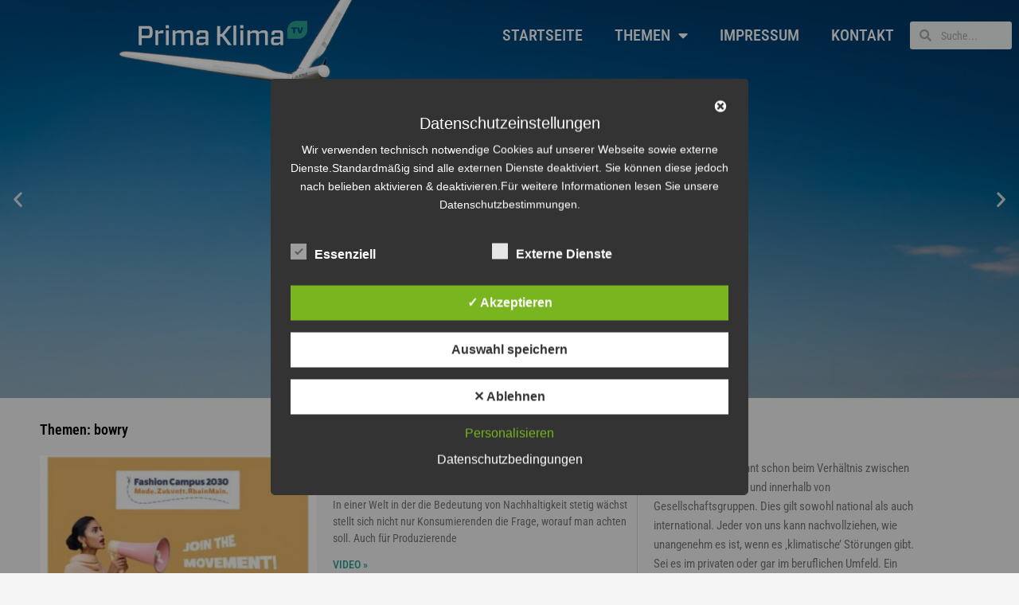

--- FILE ---
content_type: text/css
request_url: https://primaklima.tv/wp-content/uploads/elementor/css/post-177.css?ver=1768896858
body_size: 17467
content:
.elementor-177 .elementor-element.elementor-element-58a3986b{padding:17px 0px 17px 0px;}.elementor-widget-theme-archive-title .elementor-heading-title{font-family:var( --e-global-typography-primary-font-family ), Sans-serif;font-weight:var( --e-global-typography-primary-font-weight );color:var( --e-global-color-primary );}.elementor-177 .elementor-element.elementor-element-361a1c7a{text-align:start;}.elementor-177 .elementor-element.elementor-element-361a1c7a .elementor-heading-title{font-size:18px;color:#000000;}.elementor-widget-archive-posts .elementor-button{background-color:var( --e-global-color-accent );font-family:var( --e-global-typography-accent-font-family ), Sans-serif;font-weight:var( --e-global-typography-accent-font-weight );}.elementor-widget-archive-posts .elementor-post__title, .elementor-widget-archive-posts .elementor-post__title a{color:var( --e-global-color-secondary );font-family:var( --e-global-typography-primary-font-family ), Sans-serif;font-weight:var( --e-global-typography-primary-font-weight );}.elementor-widget-archive-posts .elementor-post__meta-data{font-family:var( --e-global-typography-secondary-font-family ), Sans-serif;font-weight:var( --e-global-typography-secondary-font-weight );}.elementor-widget-archive-posts .elementor-post__excerpt p{font-family:var( --e-global-typography-text-font-family ), Sans-serif;font-weight:var( --e-global-typography-text-font-weight );}.elementor-widget-archive-posts .elementor-post__read-more{color:var( --e-global-color-accent );}.elementor-widget-archive-posts a.elementor-post__read-more{font-family:var( --e-global-typography-accent-font-family ), Sans-serif;font-weight:var( --e-global-typography-accent-font-weight );}.elementor-widget-archive-posts .elementor-post__card .elementor-post__badge{background-color:var( --e-global-color-accent );font-family:var( --e-global-typography-accent-font-family ), Sans-serif;font-weight:var( --e-global-typography-accent-font-weight );}.elementor-widget-archive-posts .elementor-pagination{font-family:var( --e-global-typography-secondary-font-family ), Sans-serif;font-weight:var( --e-global-typography-secondary-font-weight );}.elementor-widget-archive-posts .e-load-more-message{font-family:var( --e-global-typography-secondary-font-family ), Sans-serif;font-weight:var( --e-global-typography-secondary-font-weight );}.elementor-widget-archive-posts .elementor-posts-nothing-found{color:var( --e-global-color-text );font-family:var( --e-global-typography-text-font-family ), Sans-serif;font-weight:var( --e-global-typography-text-font-weight );}.elementor-177 .elementor-element.elementor-element-3fcb288c{--grid-row-gap:44px;--grid-column-gap:30px;}.elementor-177 .elementor-element.elementor-element-3fcb288c .elementor-posts-container .elementor-post__thumbnail{padding-bottom:calc( 0.54 * 100% );}.elementor-177 .elementor-element.elementor-element-3fcb288c:after{content:"0.54";}.elementor-177 .elementor-element.elementor-element-3fcb288c .elementor-post__thumbnail__link{width:47%;}.elementor-177 .elementor-element.elementor-element-3fcb288c .elementor-post__meta-data span + span:before{content:"///";}.elementor-177 .elementor-element.elementor-element-3fcb288c.elementor-posts--thumbnail-left .elementor-post__thumbnail__link{margin-right:20px;}.elementor-177 .elementor-element.elementor-element-3fcb288c.elementor-posts--thumbnail-right .elementor-post__thumbnail__link{margin-left:20px;}.elementor-177 .elementor-element.elementor-element-3fcb288c.elementor-posts--thumbnail-top .elementor-post__thumbnail__link{margin-bottom:20px;}.elementor-177 .elementor-element.elementor-element-3fcb288c .elementor-post__title, .elementor-177 .elementor-element.elementor-element-3fcb288c .elementor-post__title a{color:var( --e-global-color-b63c7d7 );font-family:"Roboto Condensed", Sans-serif;font-size:18px;}.elementor-177 .elementor-element.elementor-element-3fcb288c .elementor-post__meta-data{font-family:"Roboto Condensed", Sans-serif;font-weight:400;}.elementor-177 .elementor-element.elementor-element-3fcb288c .elementor-post__excerpt p{font-family:"Roboto Condensed", Sans-serif;font-size:14px;}.elementor-177 .elementor-element.elementor-element-3fcb288c .elementor-post__read-more{color:var( --e-global-color-b63c7d7 );}.elementor-177 .elementor-element.elementor-element-3fcb288c a.elementor-post__read-more{font-family:"Roboto Condensed", Sans-serif;font-size:14px;text-transform:uppercase;}.elementor-177 .elementor-element.elementor-element-3fcb288c .elementor-pagination{text-align:center;}.elementor-177 .elementor-element.elementor-element-3fcb288c .elementor-pagination .page-numbers:not(.dots){color:var( --e-global-color-secondary );}.elementor-177 .elementor-element.elementor-element-3fcb288c .elementor-pagination a.page-numbers:hover{color:var( --e-global-color-b63c7d7 );}.elementor-177 .elementor-element.elementor-element-3fcb288c .elementor-pagination .page-numbers.current{color:var( --e-global-color-b63c7d7 );}body:not(.rtl) .elementor-177 .elementor-element.elementor-element-3fcb288c .elementor-pagination .page-numbers:not(:first-child){margin-left:calc( 10px/2 );}body:not(.rtl) .elementor-177 .elementor-element.elementor-element-3fcb288c .elementor-pagination .page-numbers:not(:last-child){margin-right:calc( 10px/2 );}body.rtl .elementor-177 .elementor-element.elementor-element-3fcb288c .elementor-pagination .page-numbers:not(:first-child){margin-right:calc( 10px/2 );}body.rtl .elementor-177 .elementor-element.elementor-element-3fcb288c .elementor-pagination .page-numbers:not(:last-child){margin-left:calc( 10px/2 );}.elementor-177 .elementor-element.elementor-element-3175f831{--grid-row-gap:44px;--grid-column-gap:30px;}.elementor-177 .elementor-element.elementor-element-3175f831 .elementor-posts-container .elementor-post__thumbnail{padding-bottom:calc( 0.54 * 100% );}.elementor-177 .elementor-element.elementor-element-3175f831:after{content:"0.54";}.elementor-177 .elementor-element.elementor-element-3175f831 .elementor-post__thumbnail__link{width:47%;}.elementor-177 .elementor-element.elementor-element-3175f831 .elementor-post__meta-data span + span:before{content:"///";}.elementor-177 .elementor-element.elementor-element-3175f831.elementor-posts--thumbnail-left .elementor-post__thumbnail__link{margin-right:20px;}.elementor-177 .elementor-element.elementor-element-3175f831.elementor-posts--thumbnail-right .elementor-post__thumbnail__link{margin-left:20px;}.elementor-177 .elementor-element.elementor-element-3175f831.elementor-posts--thumbnail-top .elementor-post__thumbnail__link{margin-bottom:20px;}.elementor-177 .elementor-element.elementor-element-3175f831 .elementor-post__title, .elementor-177 .elementor-element.elementor-element-3175f831 .elementor-post__title a{color:#000000;font-size:18px;}.elementor-177 .elementor-element.elementor-element-3175f831 .elementor-post__excerpt p{font-size:14px;}.elementor-177 .elementor-element.elementor-element-3175f831 .elementor-post__read-more{color:#CD0034;}.elementor-177 .elementor-element.elementor-element-3175f831 a.elementor-post__read-more{font-size:14px;text-transform:uppercase;}.elementor-177 .elementor-element.elementor-element-3175f831 .elementor-pagination{text-align:center;}body:not(.rtl) .elementor-177 .elementor-element.elementor-element-3175f831 .elementor-pagination .page-numbers:not(:first-child){margin-left:calc( 10px/2 );}body:not(.rtl) .elementor-177 .elementor-element.elementor-element-3175f831 .elementor-pagination .page-numbers:not(:last-child){margin-right:calc( 10px/2 );}body.rtl .elementor-177 .elementor-element.elementor-element-3175f831 .elementor-pagination .page-numbers:not(:first-child){margin-right:calc( 10px/2 );}body.rtl .elementor-177 .elementor-element.elementor-element-3175f831 .elementor-pagination .page-numbers:not(:last-child){margin-left:calc( 10px/2 );}.elementor-177 .elementor-element.elementor-element-59898f07 > .elementor-element-populated{border-style:solid;border-width:0px 0px 0px 1px;border-color:#D5D5D5;padding:20px 20px 0px 20px;}.elementor-widget-heading .elementor-heading-title{font-family:var( --e-global-typography-primary-font-family ), Sans-serif;font-weight:var( --e-global-typography-primary-font-weight );color:var( --e-global-color-primary );}.elementor-177 .elementor-element.elementor-element-54998be7{text-align:start;}.elementor-177 .elementor-element.elementor-element-54998be7 .elementor-heading-title{font-family:"Roboto Condensed", Sans-serif;font-size:15px;color:#000000;}.elementor-widget-text-editor{font-family:var( --e-global-typography-text-font-family ), Sans-serif;font-weight:var( --e-global-typography-text-font-weight );color:var( --e-global-color-text );}.elementor-widget-text-editor.elementor-drop-cap-view-stacked .elementor-drop-cap{background-color:var( --e-global-color-primary );}.elementor-widget-text-editor.elementor-drop-cap-view-framed .elementor-drop-cap, .elementor-widget-text-editor.elementor-drop-cap-view-default .elementor-drop-cap{color:var( --e-global-color-primary );border-color:var( --e-global-color-primary );}.elementor-177 .elementor-element.elementor-element-7bbe034c{font-family:"Roboto Condensed", Sans-serif;font-size:15px;}.elementor-widget-divider{--divider-color:var( --e-global-color-secondary );}.elementor-widget-divider .elementor-divider__text{color:var( --e-global-color-secondary );font-family:var( --e-global-typography-secondary-font-family ), Sans-serif;font-weight:var( --e-global-typography-secondary-font-weight );}.elementor-widget-divider.elementor-view-stacked .elementor-icon{background-color:var( --e-global-color-secondary );}.elementor-widget-divider.elementor-view-framed .elementor-icon, .elementor-widget-divider.elementor-view-default .elementor-icon{color:var( --e-global-color-secondary );border-color:var( --e-global-color-secondary );}.elementor-widget-divider.elementor-view-framed .elementor-icon, .elementor-widget-divider.elementor-view-default .elementor-icon svg{fill:var( --e-global-color-secondary );}.elementor-177 .elementor-element.elementor-element-28b20927{--divider-border-style:solid;--divider-color:#D5D5D5;--divider-border-width:1px;}.elementor-177 .elementor-element.elementor-element-28b20927 .elementor-divider-separator{width:100%;}.elementor-177 .elementor-element.elementor-element-28b20927 .elementor-divider{padding-block-start:15px;padding-block-end:15px;}.elementor-177 .elementor-element.elementor-element-5a96e2a1{text-align:start;}.elementor-177 .elementor-element.elementor-element-5a96e2a1 .elementor-heading-title{font-size:14px;color:#000000;}.elementor-widget-nav-menu .elementor-nav-menu .elementor-item{font-family:var( --e-global-typography-primary-font-family ), Sans-serif;font-weight:var( --e-global-typography-primary-font-weight );}.elementor-widget-nav-menu .elementor-nav-menu--main .elementor-item{color:var( --e-global-color-text );fill:var( --e-global-color-text );}.elementor-widget-nav-menu .elementor-nav-menu--main .elementor-item:hover,
					.elementor-widget-nav-menu .elementor-nav-menu--main .elementor-item.elementor-item-active,
					.elementor-widget-nav-menu .elementor-nav-menu--main .elementor-item.highlighted,
					.elementor-widget-nav-menu .elementor-nav-menu--main .elementor-item:focus{color:var( --e-global-color-accent );fill:var( --e-global-color-accent );}.elementor-widget-nav-menu .elementor-nav-menu--main:not(.e--pointer-framed) .elementor-item:before,
					.elementor-widget-nav-menu .elementor-nav-menu--main:not(.e--pointer-framed) .elementor-item:after{background-color:var( --e-global-color-accent );}.elementor-widget-nav-menu .e--pointer-framed .elementor-item:before,
					.elementor-widget-nav-menu .e--pointer-framed .elementor-item:after{border-color:var( --e-global-color-accent );}.elementor-widget-nav-menu{--e-nav-menu-divider-color:var( --e-global-color-text );}.elementor-widget-nav-menu .elementor-nav-menu--dropdown .elementor-item, .elementor-widget-nav-menu .elementor-nav-menu--dropdown  .elementor-sub-item{font-family:var( --e-global-typography-accent-font-family ), Sans-serif;font-weight:var( --e-global-typography-accent-font-weight );}.elementor-177 .elementor-element.elementor-element-6aab1ccd > .elementor-widget-container{background-color:rgba(122, 122, 122, 0.08);}.elementor-177 .elementor-element.elementor-element-6aab1ccd .elementor-nav-menu .elementor-item{font-size:14px;font-weight:400;text-transform:uppercase;}.elementor-177 .elementor-element.elementor-element-6aab1ccd .elementor-nav-menu--main .elementor-item{color:var( --e-global-color-b63c7d7 );fill:var( --e-global-color-b63c7d7 );padding-top:6px;padding-bottom:6px;}.elementor-177 .elementor-element.elementor-element-6aab1ccd .elementor-nav-menu--main .elementor-item:hover,
					.elementor-177 .elementor-element.elementor-element-6aab1ccd .elementor-nav-menu--main .elementor-item.elementor-item-active,
					.elementor-177 .elementor-element.elementor-element-6aab1ccd .elementor-nav-menu--main .elementor-item.highlighted,
					.elementor-177 .elementor-element.elementor-element-6aab1ccd .elementor-nav-menu--main .elementor-item:focus{color:#fff;}.elementor-177 .elementor-element.elementor-element-6aab1ccd .elementor-nav-menu--main:not(.e--pointer-framed) .elementor-item:before,
					.elementor-177 .elementor-element.elementor-element-6aab1ccd .elementor-nav-menu--main:not(.e--pointer-framed) .elementor-item:after{background-color:var( --e-global-color-b63c7d7 );}.elementor-177 .elementor-element.elementor-element-6aab1ccd .e--pointer-framed .elementor-item:before,
					.elementor-177 .elementor-element.elementor-element-6aab1ccd .e--pointer-framed .elementor-item:after{border-color:var( --e-global-color-b63c7d7 );}.elementor-177 .elementor-element.elementor-element-6aab1ccd .elementor-nav-menu--main:not(.e--pointer-framed) .elementor-item.elementor-item-active:before,
					.elementor-177 .elementor-element.elementor-element-6aab1ccd .elementor-nav-menu--main:not(.e--pointer-framed) .elementor-item.elementor-item-active:after{background-color:#6E8D82;}.elementor-177 .elementor-element.elementor-element-6aab1ccd .e--pointer-framed .elementor-item.elementor-item-active:before,
					.elementor-177 .elementor-element.elementor-element-6aab1ccd .e--pointer-framed .elementor-item.elementor-item-active:after{border-color:#6E8D82;}.elementor-177 .elementor-element.elementor-element-6aab1ccd{--e-nav-menu-horizontal-menu-item-margin:calc( 1px / 2 );}.elementor-177 .elementor-element.elementor-element-6aab1ccd .elementor-nav-menu--main:not(.elementor-nav-menu--layout-horizontal) .elementor-nav-menu > li:not(:last-child){margin-bottom:1px;}.elementor-177 .elementor-element.elementor-element-6aab1ccd .elementor-nav-menu--dropdown a, .elementor-177 .elementor-element.elementor-element-6aab1ccd .elementor-menu-toggle{color:var( --e-global-color-b63c7d7 );fill:var( --e-global-color-b63c7d7 );}.elementor-177 .elementor-element.elementor-element-6aab1ccd .elementor-nav-menu--dropdown a:hover,
					.elementor-177 .elementor-element.elementor-element-6aab1ccd .elementor-nav-menu--dropdown a:focus,
					.elementor-177 .elementor-element.elementor-element-6aab1ccd .elementor-nav-menu--dropdown a.elementor-item-active,
					.elementor-177 .elementor-element.elementor-element-6aab1ccd .elementor-nav-menu--dropdown a.highlighted,
					.elementor-177 .elementor-element.elementor-element-6aab1ccd .elementor-menu-toggle:hover,
					.elementor-177 .elementor-element.elementor-element-6aab1ccd .elementor-menu-toggle:focus{color:var( --e-global-color-astglobalcolor5 );}.elementor-177 .elementor-element.elementor-element-6aab1ccd .elementor-nav-menu--dropdown a:hover,
					.elementor-177 .elementor-element.elementor-element-6aab1ccd .elementor-nav-menu--dropdown a:focus,
					.elementor-177 .elementor-element.elementor-element-6aab1ccd .elementor-nav-menu--dropdown a.elementor-item-active,
					.elementor-177 .elementor-element.elementor-element-6aab1ccd .elementor-nav-menu--dropdown a.highlighted{background-color:var( --e-global-color-b63c7d7 );}.elementor-177 .elementor-element.elementor-element-6aab1ccd .elementor-nav-menu--dropdown .elementor-item, .elementor-177 .elementor-element.elementor-element-6aab1ccd .elementor-nav-menu--dropdown  .elementor-sub-item{font-family:"Roboto Condensed", Sans-serif;font-weight:500;}@media(max-width:1024px){.elementor-177 .elementor-element.elementor-element-3fcb288c .elementor-post__thumbnail__link{width:29%;}.elementor-177 .elementor-element.elementor-element-3175f831 .elementor-post__thumbnail__link{width:29%;}}@media(max-width:767px){.elementor-177 .elementor-element.elementor-element-3fcb288c .elementor-posts-container .elementor-post__thumbnail{padding-bottom:calc( 0.5 * 100% );}.elementor-177 .elementor-element.elementor-element-3fcb288c:after{content:"0.5";}.elementor-177 .elementor-element.elementor-element-3fcb288c .elementor-post__thumbnail__link{width:34%;}.elementor-177 .elementor-element.elementor-element-3175f831 .elementor-posts-container .elementor-post__thumbnail{padding-bottom:calc( 0.5 * 100% );}.elementor-177 .elementor-element.elementor-element-3175f831:after{content:"0.5";}.elementor-177 .elementor-element.elementor-element-3175f831 .elementor-post__thumbnail__link{width:100%;}}/* Start custom CSS for nav-menu, class: .elementor-element-6aab1ccd */.elementor-177 .elementor-element.elementor-element-6aab1ccd li {
	border-bottom-width: 2px;
	border-bottom-style: solid;
	border-bottom-color: #ffffff;
}/* End custom CSS */

--- FILE ---
content_type: text/css
request_url: https://primaklima.tv/wp-content/uploads/omgf/elementor-gf-local-montserrat/elementor-gf-local-montserrat.css?ver=1666270426
body_size: 15459
content:
/**
 * Auto Generated by OMGF
 * @author: Daan van den Bergh
 * @url: https://daan.dev
 */

@font-face{font-family:'Montserrat';font-style:italic;font-weight:100;font-display:swap;src:url('//primaklima.tv/wp-content/uploads/omgf/elementor-gf-local-montserrat/montserrat-italic-latin-ext.woff2?ver=1666270426')format('woff2');unicode-range:U+0100-02BA, U+02BD-02C5, U+02C7-02CC, U+02CE-02D7, U+02DD-02FF, U+0304, U+0308, U+0329, U+1D00-1DBF, U+1E00-1E9F, U+1EF2-1EFF, U+2020, U+20A0-20AB, U+20AD-20C0, U+2113, U+2C60-2C7F, U+A720-A7FF;}@font-face{font-family:'Montserrat';font-style:italic;font-weight:100;font-display:swap;src:url('//primaklima.tv/wp-content/uploads/omgf/elementor-gf-local-montserrat/montserrat-italic-latin.woff2?ver=1666270426')format('woff2');unicode-range:U+0000-00FF, U+0131, U+0152-0153, U+02BB-02BC, U+02C6, U+02DA, U+02DC, U+0304, U+0308, U+0329, U+2000-206F, U+20AC, U+2122, U+2191, U+2193, U+2212, U+2215, U+FEFF, U+FFFD;}@font-face{font-family:'Montserrat';font-style:italic;font-weight:200;font-display:swap;src:url('//primaklima.tv/wp-content/uploads/omgf/elementor-gf-local-montserrat/montserrat-italic-latin-ext.woff2?ver=1666270426')format('woff2');unicode-range:U+0100-02BA, U+02BD-02C5, U+02C7-02CC, U+02CE-02D7, U+02DD-02FF, U+0304, U+0308, U+0329, U+1D00-1DBF, U+1E00-1E9F, U+1EF2-1EFF, U+2020, U+20A0-20AB, U+20AD-20C0, U+2113, U+2C60-2C7F, U+A720-A7FF;}@font-face{font-family:'Montserrat';font-style:italic;font-weight:200;font-display:swap;src:url('//primaklima.tv/wp-content/uploads/omgf/elementor-gf-local-montserrat/montserrat-italic-latin.woff2?ver=1666270426')format('woff2');unicode-range:U+0000-00FF, U+0131, U+0152-0153, U+02BB-02BC, U+02C6, U+02DA, U+02DC, U+0304, U+0308, U+0329, U+2000-206F, U+20AC, U+2122, U+2191, U+2193, U+2212, U+2215, U+FEFF, U+FFFD;}@font-face{font-family:'Montserrat';font-style:italic;font-weight:300;font-display:swap;src:url('//primaklima.tv/wp-content/uploads/omgf/elementor-gf-local-montserrat/montserrat-italic-latin-ext.woff2?ver=1666270426')format('woff2');unicode-range:U+0100-02BA, U+02BD-02C5, U+02C7-02CC, U+02CE-02D7, U+02DD-02FF, U+0304, U+0308, U+0329, U+1D00-1DBF, U+1E00-1E9F, U+1EF2-1EFF, U+2020, U+20A0-20AB, U+20AD-20C0, U+2113, U+2C60-2C7F, U+A720-A7FF;}@font-face{font-family:'Montserrat';font-style:italic;font-weight:300;font-display:swap;src:url('//primaklima.tv/wp-content/uploads/omgf/elementor-gf-local-montserrat/montserrat-italic-latin.woff2?ver=1666270426')format('woff2');unicode-range:U+0000-00FF, U+0131, U+0152-0153, U+02BB-02BC, U+02C6, U+02DA, U+02DC, U+0304, U+0308, U+0329, U+2000-206F, U+20AC, U+2122, U+2191, U+2193, U+2212, U+2215, U+FEFF, U+FFFD;}@font-face{font-family:'Montserrat';font-style:italic;font-weight:400;font-display:swap;src:url('//primaklima.tv/wp-content/uploads/omgf/elementor-gf-local-montserrat/montserrat-italic-latin-ext.woff2?ver=1666270426')format('woff2');unicode-range:U+0100-02BA, U+02BD-02C5, U+02C7-02CC, U+02CE-02D7, U+02DD-02FF, U+0304, U+0308, U+0329, U+1D00-1DBF, U+1E00-1E9F, U+1EF2-1EFF, U+2020, U+20A0-20AB, U+20AD-20C0, U+2113, U+2C60-2C7F, U+A720-A7FF;}@font-face{font-family:'Montserrat';font-style:italic;font-weight:400;font-display:swap;src:url('//primaklima.tv/wp-content/uploads/omgf/elementor-gf-local-montserrat/montserrat-italic-latin.woff2?ver=1666270426')format('woff2');unicode-range:U+0000-00FF, U+0131, U+0152-0153, U+02BB-02BC, U+02C6, U+02DA, U+02DC, U+0304, U+0308, U+0329, U+2000-206F, U+20AC, U+2122, U+2191, U+2193, U+2212, U+2215, U+FEFF, U+FFFD;}@font-face{font-family:'Montserrat';font-style:italic;font-weight:500;font-display:swap;src:url('//primaklima.tv/wp-content/uploads/omgf/elementor-gf-local-montserrat/montserrat-italic-latin-ext.woff2?ver=1666270426')format('woff2');unicode-range:U+0100-02BA, U+02BD-02C5, U+02C7-02CC, U+02CE-02D7, U+02DD-02FF, U+0304, U+0308, U+0329, U+1D00-1DBF, U+1E00-1E9F, U+1EF2-1EFF, U+2020, U+20A0-20AB, U+20AD-20C0, U+2113, U+2C60-2C7F, U+A720-A7FF;}@font-face{font-family:'Montserrat';font-style:italic;font-weight:500;font-display:swap;src:url('//primaklima.tv/wp-content/uploads/omgf/elementor-gf-local-montserrat/montserrat-italic-latin.woff2?ver=1666270426')format('woff2');unicode-range:U+0000-00FF, U+0131, U+0152-0153, U+02BB-02BC, U+02C6, U+02DA, U+02DC, U+0304, U+0308, U+0329, U+2000-206F, U+20AC, U+2122, U+2191, U+2193, U+2212, U+2215, U+FEFF, U+FFFD;}@font-face{font-family:'Montserrat';font-style:italic;font-weight:600;font-display:swap;src:url('//primaklima.tv/wp-content/uploads/omgf/elementor-gf-local-montserrat/montserrat-italic-latin-ext.woff2?ver=1666270426')format('woff2');unicode-range:U+0100-02BA, U+02BD-02C5, U+02C7-02CC, U+02CE-02D7, U+02DD-02FF, U+0304, U+0308, U+0329, U+1D00-1DBF, U+1E00-1E9F, U+1EF2-1EFF, U+2020, U+20A0-20AB, U+20AD-20C0, U+2113, U+2C60-2C7F, U+A720-A7FF;}@font-face{font-family:'Montserrat';font-style:italic;font-weight:600;font-display:swap;src:url('//primaklima.tv/wp-content/uploads/omgf/elementor-gf-local-montserrat/montserrat-italic-latin.woff2?ver=1666270426')format('woff2');unicode-range:U+0000-00FF, U+0131, U+0152-0153, U+02BB-02BC, U+02C6, U+02DA, U+02DC, U+0304, U+0308, U+0329, U+2000-206F, U+20AC, U+2122, U+2191, U+2193, U+2212, U+2215, U+FEFF, U+FFFD;}@font-face{font-family:'Montserrat';font-style:italic;font-weight:700;font-display:swap;src:url('//primaklima.tv/wp-content/uploads/omgf/elementor-gf-local-montserrat/montserrat-italic-latin-ext.woff2?ver=1666270426')format('woff2');unicode-range:U+0100-02BA, U+02BD-02C5, U+02C7-02CC, U+02CE-02D7, U+02DD-02FF, U+0304, U+0308, U+0329, U+1D00-1DBF, U+1E00-1E9F, U+1EF2-1EFF, U+2020, U+20A0-20AB, U+20AD-20C0, U+2113, U+2C60-2C7F, U+A720-A7FF;}@font-face{font-family:'Montserrat';font-style:italic;font-weight:700;font-display:swap;src:url('//primaklima.tv/wp-content/uploads/omgf/elementor-gf-local-montserrat/montserrat-italic-latin.woff2?ver=1666270426')format('woff2');unicode-range:U+0000-00FF, U+0131, U+0152-0153, U+02BB-02BC, U+02C6, U+02DA, U+02DC, U+0304, U+0308, U+0329, U+2000-206F, U+20AC, U+2122, U+2191, U+2193, U+2212, U+2215, U+FEFF, U+FFFD;}@font-face{font-family:'Montserrat';font-style:italic;font-weight:800;font-display:swap;src:url('//primaklima.tv/wp-content/uploads/omgf/elementor-gf-local-montserrat/montserrat-italic-latin-ext.woff2?ver=1666270426')format('woff2');unicode-range:U+0100-02BA, U+02BD-02C5, U+02C7-02CC, U+02CE-02D7, U+02DD-02FF, U+0304, U+0308, U+0329, U+1D00-1DBF, U+1E00-1E9F, U+1EF2-1EFF, U+2020, U+20A0-20AB, U+20AD-20C0, U+2113, U+2C60-2C7F, U+A720-A7FF;}@font-face{font-family:'Montserrat';font-style:italic;font-weight:800;font-display:swap;src:url('//primaklima.tv/wp-content/uploads/omgf/elementor-gf-local-montserrat/montserrat-italic-latin.woff2?ver=1666270426')format('woff2');unicode-range:U+0000-00FF, U+0131, U+0152-0153, U+02BB-02BC, U+02C6, U+02DA, U+02DC, U+0304, U+0308, U+0329, U+2000-206F, U+20AC, U+2122, U+2191, U+2193, U+2212, U+2215, U+FEFF, U+FFFD;}@font-face{font-family:'Montserrat';font-style:italic;font-weight:900;font-display:swap;src:url('//primaklima.tv/wp-content/uploads/omgf/elementor-gf-local-montserrat/montserrat-italic-latin-ext.woff2?ver=1666270426')format('woff2');unicode-range:U+0100-02BA, U+02BD-02C5, U+02C7-02CC, U+02CE-02D7, U+02DD-02FF, U+0304, U+0308, U+0329, U+1D00-1DBF, U+1E00-1E9F, U+1EF2-1EFF, U+2020, U+20A0-20AB, U+20AD-20C0, U+2113, U+2C60-2C7F, U+A720-A7FF;}@font-face{font-family:'Montserrat';font-style:italic;font-weight:900;font-display:swap;src:url('//primaklima.tv/wp-content/uploads/omgf/elementor-gf-local-montserrat/montserrat-italic-latin.woff2?ver=1666270426')format('woff2');unicode-range:U+0000-00FF, U+0131, U+0152-0153, U+02BB-02BC, U+02C6, U+02DA, U+02DC, U+0304, U+0308, U+0329, U+2000-206F, U+20AC, U+2122, U+2191, U+2193, U+2212, U+2215, U+FEFF, U+FFFD;}@font-face{font-family:'Montserrat';font-style:normal;font-weight:100;font-display:swap;src:url('//primaklima.tv/wp-content/uploads/omgf/elementor-gf-local-montserrat/montserrat-normal-latin-ext.woff2?ver=1666270426')format('woff2');unicode-range:U+0100-02BA, U+02BD-02C5, U+02C7-02CC, U+02CE-02D7, U+02DD-02FF, U+0304, U+0308, U+0329, U+1D00-1DBF, U+1E00-1E9F, U+1EF2-1EFF, U+2020, U+20A0-20AB, U+20AD-20C0, U+2113, U+2C60-2C7F, U+A720-A7FF;}@font-face{font-family:'Montserrat';font-style:normal;font-weight:100;font-display:swap;src:url('//primaklima.tv/wp-content/uploads/omgf/elementor-gf-local-montserrat/montserrat-normal-latin.woff2?ver=1666270426')format('woff2');unicode-range:U+0000-00FF, U+0131, U+0152-0153, U+02BB-02BC, U+02C6, U+02DA, U+02DC, U+0304, U+0308, U+0329, U+2000-206F, U+20AC, U+2122, U+2191, U+2193, U+2212, U+2215, U+FEFF, U+FFFD;}@font-face{font-family:'Montserrat';font-style:normal;font-weight:200;font-display:swap;src:url('//primaklima.tv/wp-content/uploads/omgf/elementor-gf-local-montserrat/montserrat-normal-latin-ext.woff2?ver=1666270426')format('woff2');unicode-range:U+0100-02BA, U+02BD-02C5, U+02C7-02CC, U+02CE-02D7, U+02DD-02FF, U+0304, U+0308, U+0329, U+1D00-1DBF, U+1E00-1E9F, U+1EF2-1EFF, U+2020, U+20A0-20AB, U+20AD-20C0, U+2113, U+2C60-2C7F, U+A720-A7FF;}@font-face{font-family:'Montserrat';font-style:normal;font-weight:200;font-display:swap;src:url('//primaklima.tv/wp-content/uploads/omgf/elementor-gf-local-montserrat/montserrat-normal-latin.woff2?ver=1666270426')format('woff2');unicode-range:U+0000-00FF, U+0131, U+0152-0153, U+02BB-02BC, U+02C6, U+02DA, U+02DC, U+0304, U+0308, U+0329, U+2000-206F, U+20AC, U+2122, U+2191, U+2193, U+2212, U+2215, U+FEFF, U+FFFD;}@font-face{font-family:'Montserrat';font-style:normal;font-weight:300;font-display:swap;src:url('//primaklima.tv/wp-content/uploads/omgf/elementor-gf-local-montserrat/montserrat-normal-latin-ext.woff2?ver=1666270426')format('woff2');unicode-range:U+0100-02BA, U+02BD-02C5, U+02C7-02CC, U+02CE-02D7, U+02DD-02FF, U+0304, U+0308, U+0329, U+1D00-1DBF, U+1E00-1E9F, U+1EF2-1EFF, U+2020, U+20A0-20AB, U+20AD-20C0, U+2113, U+2C60-2C7F, U+A720-A7FF;}@font-face{font-family:'Montserrat';font-style:normal;font-weight:300;font-display:swap;src:url('//primaklima.tv/wp-content/uploads/omgf/elementor-gf-local-montserrat/montserrat-normal-latin.woff2?ver=1666270426')format('woff2');unicode-range:U+0000-00FF, U+0131, U+0152-0153, U+02BB-02BC, U+02C6, U+02DA, U+02DC, U+0304, U+0308, U+0329, U+2000-206F, U+20AC, U+2122, U+2191, U+2193, U+2212, U+2215, U+FEFF, U+FFFD;}@font-face{font-family:'Montserrat';font-style:normal;font-weight:400;font-display:swap;src:url('//primaklima.tv/wp-content/uploads/omgf/elementor-gf-local-montserrat/montserrat-normal-latin-ext.woff2?ver=1666270426')format('woff2');unicode-range:U+0100-02BA, U+02BD-02C5, U+02C7-02CC, U+02CE-02D7, U+02DD-02FF, U+0304, U+0308, U+0329, U+1D00-1DBF, U+1E00-1E9F, U+1EF2-1EFF, U+2020, U+20A0-20AB, U+20AD-20C0, U+2113, U+2C60-2C7F, U+A720-A7FF;}@font-face{font-family:'Montserrat';font-style:normal;font-weight:400;font-display:swap;src:url('//primaklima.tv/wp-content/uploads/omgf/elementor-gf-local-montserrat/montserrat-normal-latin.woff2?ver=1666270426')format('woff2');unicode-range:U+0000-00FF, U+0131, U+0152-0153, U+02BB-02BC, U+02C6, U+02DA, U+02DC, U+0304, U+0308, U+0329, U+2000-206F, U+20AC, U+2122, U+2191, U+2193, U+2212, U+2215, U+FEFF, U+FFFD;}@font-face{font-family:'Montserrat';font-style:normal;font-weight:500;font-display:swap;src:url('//primaklima.tv/wp-content/uploads/omgf/elementor-gf-local-montserrat/montserrat-normal-latin-ext.woff2?ver=1666270426')format('woff2');unicode-range:U+0100-02BA, U+02BD-02C5, U+02C7-02CC, U+02CE-02D7, U+02DD-02FF, U+0304, U+0308, U+0329, U+1D00-1DBF, U+1E00-1E9F, U+1EF2-1EFF, U+2020, U+20A0-20AB, U+20AD-20C0, U+2113, U+2C60-2C7F, U+A720-A7FF;}@font-face{font-family:'Montserrat';font-style:normal;font-weight:500;font-display:swap;src:url('//primaklima.tv/wp-content/uploads/omgf/elementor-gf-local-montserrat/montserrat-normal-latin.woff2?ver=1666270426')format('woff2');unicode-range:U+0000-00FF, U+0131, U+0152-0153, U+02BB-02BC, U+02C6, U+02DA, U+02DC, U+0304, U+0308, U+0329, U+2000-206F, U+20AC, U+2122, U+2191, U+2193, U+2212, U+2215, U+FEFF, U+FFFD;}@font-face{font-family:'Montserrat';font-style:normal;font-weight:600;font-display:swap;src:url('//primaklima.tv/wp-content/uploads/omgf/elementor-gf-local-montserrat/montserrat-normal-latin-ext.woff2?ver=1666270426')format('woff2');unicode-range:U+0100-02BA, U+02BD-02C5, U+02C7-02CC, U+02CE-02D7, U+02DD-02FF, U+0304, U+0308, U+0329, U+1D00-1DBF, U+1E00-1E9F, U+1EF2-1EFF, U+2020, U+20A0-20AB, U+20AD-20C0, U+2113, U+2C60-2C7F, U+A720-A7FF;}@font-face{font-family:'Montserrat';font-style:normal;font-weight:600;font-display:swap;src:url('//primaklima.tv/wp-content/uploads/omgf/elementor-gf-local-montserrat/montserrat-normal-latin.woff2?ver=1666270426')format('woff2');unicode-range:U+0000-00FF, U+0131, U+0152-0153, U+02BB-02BC, U+02C6, U+02DA, U+02DC, U+0304, U+0308, U+0329, U+2000-206F, U+20AC, U+2122, U+2191, U+2193, U+2212, U+2215, U+FEFF, U+FFFD;}@font-face{font-family:'Montserrat';font-style:normal;font-weight:700;font-display:swap;src:url('//primaklima.tv/wp-content/uploads/omgf/elementor-gf-local-montserrat/montserrat-normal-latin-ext.woff2?ver=1666270426')format('woff2');unicode-range:U+0100-02BA, U+02BD-02C5, U+02C7-02CC, U+02CE-02D7, U+02DD-02FF, U+0304, U+0308, U+0329, U+1D00-1DBF, U+1E00-1E9F, U+1EF2-1EFF, U+2020, U+20A0-20AB, U+20AD-20C0, U+2113, U+2C60-2C7F, U+A720-A7FF;}@font-face{font-family:'Montserrat';font-style:normal;font-weight:700;font-display:swap;src:url('//primaklima.tv/wp-content/uploads/omgf/elementor-gf-local-montserrat/montserrat-normal-latin.woff2?ver=1666270426')format('woff2');unicode-range:U+0000-00FF, U+0131, U+0152-0153, U+02BB-02BC, U+02C6, U+02DA, U+02DC, U+0304, U+0308, U+0329, U+2000-206F, U+20AC, U+2122, U+2191, U+2193, U+2212, U+2215, U+FEFF, U+FFFD;}@font-face{font-family:'Montserrat';font-style:normal;font-weight:800;font-display:swap;src:url('//primaklima.tv/wp-content/uploads/omgf/elementor-gf-local-montserrat/montserrat-normal-latin-ext.woff2?ver=1666270426')format('woff2');unicode-range:U+0100-02BA, U+02BD-02C5, U+02C7-02CC, U+02CE-02D7, U+02DD-02FF, U+0304, U+0308, U+0329, U+1D00-1DBF, U+1E00-1E9F, U+1EF2-1EFF, U+2020, U+20A0-20AB, U+20AD-20C0, U+2113, U+2C60-2C7F, U+A720-A7FF;}@font-face{font-family:'Montserrat';font-style:normal;font-weight:800;font-display:swap;src:url('//primaklima.tv/wp-content/uploads/omgf/elementor-gf-local-montserrat/montserrat-normal-latin.woff2?ver=1666270426')format('woff2');unicode-range:U+0000-00FF, U+0131, U+0152-0153, U+02BB-02BC, U+02C6, U+02DA, U+02DC, U+0304, U+0308, U+0329, U+2000-206F, U+20AC, U+2122, U+2191, U+2193, U+2212, U+2215, U+FEFF, U+FFFD;}@font-face{font-family:'Montserrat';font-style:normal;font-weight:900;font-display:swap;src:url('//primaklima.tv/wp-content/uploads/omgf/elementor-gf-local-montserrat/montserrat-normal-latin-ext.woff2?ver=1666270426')format('woff2');unicode-range:U+0100-02BA, U+02BD-02C5, U+02C7-02CC, U+02CE-02D7, U+02DD-02FF, U+0304, U+0308, U+0329, U+1D00-1DBF, U+1E00-1E9F, U+1EF2-1EFF, U+2020, U+20A0-20AB, U+20AD-20C0, U+2113, U+2C60-2C7F, U+A720-A7FF;}@font-face{font-family:'Montserrat';font-style:normal;font-weight:900;font-display:swap;src:url('//primaklima.tv/wp-content/uploads/omgf/elementor-gf-local-montserrat/montserrat-normal-latin.woff2?ver=1666270426')format('woff2');unicode-range:U+0000-00FF, U+0131, U+0152-0153, U+02BB-02BC, U+02C6, U+02DA, U+02DC, U+0304, U+0308, U+0329, U+2000-206F, U+20AC, U+2122, U+2191, U+2193, U+2212, U+2215, U+FEFF, U+FFFD;}